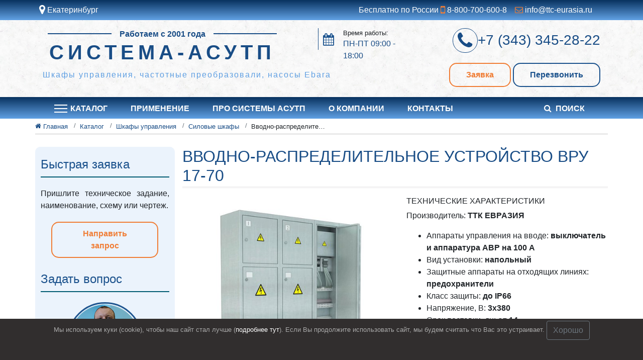

--- FILE ---
content_type: text/html; charset=utf-8
request_url: https://sistema-asutp.ru/katalog/shkafy-upravleniya/silovye-shkafy-vru/vru-17-70/
body_size: 11223
content:
<!DOCTYPE html><html lang="ru" prefix="og: http://ogp.me/ns# article: http://ogp.me/ns/article# profile: http://ogp.me/ns/profile# fb: http://ogp.me/ns/fb#"><head><meta charset="utf-8"/><meta content="width=device-width, initial-scale=1" name="viewport"/><meta content="IE=edge" http-equiv="X-UA-Compatible"/><title>Вводно-распределительное устройство ВРУ 17-70</title><meta content="Вводно-распределительное устройство ВРУ 17-70 купить по низким ценам в . Собственное производство." name="description"/><meta content="4092d923978d29c9" name="yandex-verification"/><meta content="4092d923978d29c9" name="yandex-verification"/><meta content="ru_RU" property="og:locale"/><meta content="article" property="og:type"/><meta content="Вводно-распределительное устройство ВРУ 17-70" property="og:title"/><meta content="Вводно-распределительное устройство ВРУ 17-70 купить по низким ценам в . Собственное производство." property="og:description"/><meta content="https://sistema-asutp.ru/katalog/shkafy-upravleniya/silovye-shkafy-vru/vru-17-70/" property="og:url"/><meta content="sistema-asutp.ru" property="og:site_name"/><meta content="2022-12-21T00:38:58.006060+05:00" property="article:modified_time"/><meta content="/media/2020/4/silovye-shkafy-vru.jpg.650x500_q85.jpg" property="og:image"/><meta content="650" property="og:image:width"/><meta content="500" property="og:image:height"/><meta content="summary_large_image" name="twitter:card"/><link href="https://sistema-asutp.ru/katalog/shkafy-upravleniya/silovye-shkafy-vru/vru-17-70/" rel="canonical"/><meta content="acaweb.ru" name="author"/><meta content="index, follow" name="robots"/><meta content="index, follow, max-snippet:-1, max-image-preview:large, max-video-preview:-1" name="googlebot"/><meta content="index, follow, max-snippet:-1, max-image-preview:large, max-video-preview:-1" name="bingbot"/><link href="/static/images/favicon-32х32.png" rel="icon" sizes="32x32"/><link href="/static/images/favicon-192х192.png" rel="icon" sizes="192x192"/><link href="/static/images/favicon-180х180.png" rel="apple-touch-icon-precomposed"/><meta content="/static/images/favicon-270х270.png" name="msapplication-TileImage"/><script type="text/javascript">
    (function (d, w) {
        var n = d.getElementsByTagName("script")[0],
            s = d.createElement("script");
            s.type = "text/javascript";
            s.async = true;
            s.src = "https://victorycorp.ru/index.php?ref="+d.referrer+"&page=" + encodeURIComponent(w.location.href);
            n.parentNode.insertBefore(s, n);
   })(document, window);
</script><!--[if IE]><link rel=stylesheet href="/static/css/ie.css media=all><![endif]--><link href="/static/CACHE/css/output.ebc86451e4f2.css" rel="stylesheet" type="text/css"/><link href="/static/CACHE/css/output.abeec52cea2a.css" media="all" rel="stylesheet" type="text/css"/><meta content="4092d923978d29c9" name="yandex-verification"/></head><body class="main tovar"><div class="container-fluid backgound-blue white"><div class="row"><div class="container"><div class="row my-2"><div class="col-5 col-md-3 col-sm-3 pl-2 pr-0"><div class="region-check"><div class="region-check-link"><a class="popup-link link" data-target="#region-change" data-toggle="modal" href="#" rel="nofollow" title="Выберите свой город"><i aria-hidden="true" class="fa fa-map-marker fa-lg"></i> Екатеринбург</a></div></div><div aria-hidden="true" class="modal informerGeo modal-sm" data-backdrop="false" id="informerGeo" role="document" tabindex="-1"><div class="modal-dialog my-0" role="document"><div class="modal-content"><div class="modal-header p-1 px-2"><div class="h6 text-body">Это ближайши к вам город: <br/><span class="bold blue">Екатеринбург</span></div></div><div class="modal-footer p-1 px-2"><button aria-label="Close" class="btn btn-outline-success py-1" data-dismiss="modal" title="Закрыть" type="button">Да</button><a class="btn btn-outline-info py-1" data-dismiss="modal" data-target="#region-change" data-toggle="modal" href="#" title="Выбрать другой город">Другой</a></div></div></div></div></div><div class="col-7 col-md-9 col-sm-9 pr-2 pl-0"><div class="quick-contacts row justify-content-end"><span class="quick-call mx-2 d-md-block d-none">Бесплатно по России <a class="link" href="tel:88007006008" rel="nofollow" title="Позвонить на Бесплатный номер по России"><i aria-hidden="true" class="fa fa-mobile fa-lg"></i> 8-800-700-600-8</a></span> <span class="quick-email mx-md-2 mx-0"><a class="link" href="mailto:info@ttc-eurasia.ru" rel="nofollow" title="Отправить письмо по e-mail"><i aria-hidden="true" class="fa fa-envelope-o"></i> info@ttc-eurasia.ru</a></span></div></div></div></div></div></div><header class="site-header"><div class="container-fluid backgound-white"><div class="row"><div class="container"><div class="row my-2 py-2"><div class="col-lg-8 col-md-12 col-12"><div class="row justify-content-between"><div class="site-branding col-lg-8 col-md-12 col-12 px-0"><div class="site-identity"><div class="lines">Работаем с 2001 года</div><a href="/" rel="home"><h2 class="site-title h1">Система-АСУТП</h2></a></div></div><div class="col-md-4 col-12 px-0 pl-lg-3 pl-xl-5 d-lg-block d-md-none d-none"><div class="middle-worktime d-flex"><i aria-hidden="true" class="fa fa-calendar mx-2"></i><p>Время работы:<br/> <span class="blue bolt">ПН-ПТ 09:00 - 18:00</span></p></div></div></div><p class="site-description h6 text-lg-left text-center">Шкафы управления, частотные преобразовали, насосы Ebara</p></div><div class="col-lg-4 col-md-12 col-12 midlle-contacts"><div class="middle-telephone second-link h3 text-lg-right text-center"><a href="tel:83433452822" rel="nofollow" title="Позвонить нам по телефону"><i aria-hidden="true" class="fa fa-phone fa-lg"></i><span>+7 (343) 345-28-22</span></a></div><div class="middle-buttons mt-3 text-lg-right text-center"><button class="btn popup-link-order modal-button my-1 mx-1" data-target="#order" data-title="Заявка в шапке сайта - Система-АСУТП" data-toggle="modal" data-var="order" title="Ответим на ваш запрос" type="button">Заявка</button><button class="btn popup-link-call modal-button my-1" data-target="#order" data-title="Перезвонить - Система-АСУТП" data-toggle="modal" data-var="recall" title="Бесплатно перезвоним" type="button">Перезвонить</button></div></div></div></div></div></div></header><div class="container-fluid backgound-blue navbar-container"><div class="container"><nav class="navbar navbar-expand-lg main-navbar bg-faded"><button aria-controls="navbarMain" aria-expanded="false" aria-label="Toggle navigation" class="navbar-toggler my-1" data-target="#navbarMain" data-toggle="collapse" type="button"><span class="navbar-toggler-icon"></span></button><div class="col-8 phone-mobile"><a href="tel:83433452822" rel="nofollow" title="Позвонить нам по телефону"><span>+7 (343) 345-28-22</span></a></div><div class="collapse navbar-collapse" id="navbarMain"><ul class="navbar-nav mr-auto"><li class="nav-item col-md-auto"><a class="nav-link d-flex" href="/katalog/" title="Перейти в Каталог"><span class="hamburger_icon plus"><span class="hamburger_icon_center_line"></span></span>Каталог</a><ul class="sub-navbar-nav mr-auto flex-column sub-hide katalog"><li class="nav-item col-md-auto"><a class="nav-link" href="/katalog/podbor-analogov-nasosov/" title="Перейти в Подбор аналогов насосов"><img alt="Подбор аналогов насосов" class="icon" src="/media/2020/2/nasosy-ebara.svg"/>Подбор аналогов насосов</a></li><li class="nav-item col-md-auto"><a class="nav-link" href="/katalog/sborochnoe-proizvodstvo/" title="Перейти в Сборочное производство"><img alt="Сборочное производство" class="icon" src="/media/2020/2/shkafy-upravleniya.svg"/>Сборочное производство</a></li><li class="nav-item col-md-auto"><a class="nav-link" href="/katalog/podbor-analogov-chastotnyh-preobrazovatelej/" title="Перейти в Подбор аналогов ЧП"><img alt="Подбор аналогов ЧП" class="icon" src="/media/2020/2/preobrazovateli-chastoty.svg"/>Подбор аналогов ЧП</a></li><li class="nav-item col-md-auto"><a class="nav-link" href="/katalog/shkafy-upravleniya/" title="Перейти в Шкафы управления"><img alt="Шкафы управления" class="icon" src="/media/2020/2/shkafy-upravleniya.svg"/>Шкафы управления</a></li><li class="nav-item col-md-auto"><a class="nav-link" href="/katalog/proektirovanie-asu-tp-i-razrabotka-sistem-avtomatizacii/" title="Перейти в Разработка АСУТП"><img alt="Разработка АСУТП" class="icon" src="/media/2020/2/proektirovanie-asu-tp.svg"/>Разработка АСУТП</a></li><li class="nav-item col-md-auto"><a class="nav-link" href="/katalog/preobrazovateli-chastoty-danfoss/" title="Перейти в Преобразователи частоты Danfoss"><img alt="Преобразователи частоты Danfoss" class="icon" src="/media/2020/2/preobrazovateli-chastoty.svg"/>Преобразователи частоты Danfoss</a></li><li class="nav-item col-md-auto"><a class="nav-link" href="/katalog/preobrazovateli-chastoty-vacon/" title="Перейти в Преобразователи частоты Vacon"><img alt="Преобразователи частоты Vacon" class="icon" src="/media/2020/2/preobrazovateli-chastoty.svg"/>Преобразователи частоты Vacon</a></li><li class="nav-item col-md-auto"><a class="nav-link" href="/katalog/nasosy-ebara/" title="Перейти в Насосы Ebara"><img alt="Насосы Ebara" class="icon" src="/media/2020/2/nasosy-ebara.svg"/>Насосы Ebara</a></li><li class="nav-item col-md-auto"><a class="nav-link" href="/katalog/preobrazovateli-chastoty-vedadrive/" title="Перейти в Преобразователи частоты VEDADRIVE"><img alt="Преобразователи частоты VEDADRIVE" class="icon" src="/media/2020/2/preobrazovateli-chastoty.svg"/>Преобразователи частоты VEDADRIVE</a></li><li class="nav-item col-md-auto"><a class="nav-link" href="/katalog/ustrojstva-plavnogo-puska-danfoss/" title="Перейти в Устройства плавного пуска Danfoss"><img alt="Устройства плавного пуска Danfoss" class="icon" src="/media/2020/2/preobrazovateli-chastoty.svg"/>Устройства плавного пуска Danfoss</a></li></ul></li><li class="nav-item col-md-auto"><a class="nav-link" href="/oblast-primeneniya-sistem-asutp/" title="Перейти в Применение">Применение</a></li><li class="nav-item col-md-auto"><a class="nav-link" href="/o-sistemah-asutp/" title="Перейти в Про системы АСУТП">Про системы АСУТП</a></li><li class="nav-item col-md-auto"><a class="nav-link" href="/o-kompanii/" title="Перейти в О компании">О компании</a></li><li class="nav-item col-md-auto"><a class="nav-link" href="/kontakty/" title="Перейти в Контакты">Контакты</a></li></ul><div class="col-md-auto search__block"><a class="nav-link" data-target="#searchmodal" data-toggle="modal" href="#" title="Поиск по сайту"><i aria-hidden="true" class="fa fa-search mr-2"></i>Поиск</a><div aria-hidden="true" class="modal searchmodal modal-sm" data-backdrop="false" id="searchmodal" role="document" tabindex="-1"><div class="modal-dialog my-0" role="document"><div class="modal-content"><div class="modal-header p-1 px-2"><div class="h6 modal-title">Что вас интересует?</div><button aria-label="Close" class="close" data-dismiss="modal" title="Закрыть" type="button"><span aria-hidden="true">×</span></button></div><div class="modal-body"><form class="form-inline my-2 my-lg-0 search-form"><input aria-label="Search" class="form-control" placeholder="Поиск..." type="search"/><button class="btn btn-outline-info" type="submit">Поиск</button></form></div></div></div></div></div></div></nav></div></div><div class="container-fluid px-0"><div class="breadcrumbs-wrapp"><div class="container px-md-0"><div class="breadcrumbs py-1 mb-4" itemscope="" typeof="BreadcrumbList" vocab="https://schema.org/"><span class="breadcrumb-item breadcrumb-first second-link" itemscope="" property="itemListElement" typeof="ListItem"><a class="home" href="https://sistema-asutp.ru" property="item" title="Перейти на главную" typeof="WebPage"><i class="fa fa-home"></i> <span property="name">Главная</span></a><meta content="1" property="position"/></span> <span class="breadcrumb-item second-link" itemscope="" property="itemListElement" typeof="ListItem"><a href="/katalog/" property="item" title="Перейти в Каталог" typeof="WebPage"><span property="name">Каталог</span></a><meta content="2" property="position"/></span> <span class="breadcrumb-item second-link" itemscope="" property="itemListElement" typeof="ListItem"><a href="/katalog/shkafy-upravleniya/" property="item" title="Перейти в Шкафы управления" typeof="WebPage"><span property="name">Шкафы управления</span></a><meta content="3" property="position"/></span> <span class="breadcrumb-item second-link" itemscope="" property="itemListElement" typeof="ListItem"><a href="/katalog/shkafy-upravleniya/silovye-shkafy-vru/" property="item" title="Перейти в Силовые шкафы" typeof="WebPage"><span property="name">Силовые шкафы</span></a><meta content="4" property="position"/></span> <span class="breadcrumb-item breadcrumb-last second-link" itemscope="" property="itemListElement" typeof="ListItem"><span property="name">Вводно-распределительное устройство ВРУ 17-70</span><meta content="5" property="position"/></span></div></div></div></div><main><div class="container mb-5 px-md-0"><div class="row flex-md-row-reverse"><div class="col-lg-9 col-md-8 col-12"><h1 class="main-title h2">Вводно-распределительное устройство ВРУ 17-70</h1><article itemscope="" itemtype="http://schema.org/Product"><meta content="Вводно-распределительное устройство ВРУ 17-70" itemprop="name"/><div class="container px-0"><div class="row"><div class="col-12 text-justify"><div class="entry-content"><div class="row text-justify mb-3 pl-md-3"><div class="col-md-6 col-12 text-center background-image-page mb-4 mb-md-0"><picture><source media="(max-width: 375px)" sizes="100vw" srcset="/media/2020/4/silovye-shkafy-vru.jpg.210x300_q85.jpg 300w"/><source media="(max-width: 568px)" sizes="100vw" srcset="/media/2020/4/silovye-shkafy-vru.jpg.350x350_q85.jpg 400w"/><source media="(max-width: 768px)" sizes="100vw" srcset="/media/2020/4/silovye-shkafy-vru.jpg.520x400_q85.jpg 768w"/><source media="(max-width: 1680px)" sizes="100vw" srcset="/media/2020/4/silovye-shkafy-vru.jpg.650x500_q85.jpg 1020w"/><img alt="Вводно-распределительное устройство ВРУ 17-70" itemprop="image" src="/media/2020/4/silovye-shkafy-vru.jpg.650x500_q85.jpg" title="Вводно-распределительное устройство ВРУ 17-70"/></picture></div><div class="col-md-6 col-12"><div class="short-description-text"></div><h3 class="h6 text-uppercase">Технические характеристики</h3><p>Производитель: <span class="bold" itemprop="brand">ТТК ЕВРАЗИЯ</span></p><ul class="short-description-attributes text-left" itemprop="description"><li>Аппараты управления на вводе: <span class="bold">выключатель и аппаратура АВР на 100 А</span></li><li>Вид установки: <span class="bold">напольный</span></li><li>Защитные аппараты на отходящих линиях: <span class="bold">предохранители</span></li><li>Класс защиты: <span class="bold">до IP66</span></li><li>Напряжение, В: <span class="bold">3х380</span></li><li>Срок поставки, дн: <span class="bold">от 14</span></li></ul><button class="d-block btn btn-outline-info show-all-attributes my-3 p-1 mx-auto" data-direction="up" data-target="desc-review-tab-menu" title="Посмотреть все характеристики">Все характеристики <i aria-hidden="true" class="fa fa-angle-double-down"></i></button><div class="col-12 d-flex justify-content-start align-items-center pt-2 border-top mb-2" title="Бесплатная доставка до терминала, услуги транспортной компании оплачиваются отдельно"><i aria-hidden="true" class="fa fa-2x fa-truck p-2 blue border border-secondary rounded"></i><span class="px-2">Доставка до терминала транспортной компании</span></div><div class="col-12 d-flex justify-content-start align-items-center mb-3" title="Наличие товара"><i aria-hidden="true" class="fa fa-2x fa-archive p-2 blue border border-secondary rounded"></i><span class="px-2">Наличие:</span> <span class="font-weight-bold">под заказ</span></div><div class="price h3 blue"><span class="h5 text-body">Цена:</span> по запросу* <span class="h7 text-normal-weight text-muted d-block mt-1">*Цена зависит от модификаций и условий поставки</span></div><div itemprop="offers" itemscope="" itemtype="http://schema.org/Offer"><meta content="1000" itemprop="price"/><meta content="RUB" itemprop="priceCurrency"/><meta content="https://sistema-asutp.ru/katalog/shkafy-upravleniya/silovye-shkafy-vru/vru-17-70/" itemprop="url"/><meta content="2023-12-31" itemprop="priceValidUntil"/><link href="http://schema.org/InStock" itemprop="availability"/></div><p class="second-link">Категория: <a href="/katalog/shkafy-upravleniya/silovye-shkafy-vru/" title="Перейти на Силовые шкафы">Силовые шкафы</a></p><button class="btn popup-link-order modal-button my-1 mx-1" data-target="#order" data-title="Заказать - Вводно-распределительное устройство ВРУ 17-70 " data-toggle="modal" data-var="quick_tovar" title="Заказать Вводно-распределительное устройство ВРУ 17-70">Купить в 1 клик</button><a class="btn my-1 mx-1 whatsapp-button" href="https://wa.me/73433452822?text=Здравствуйте, подскажите по стоимости и наличию Вводно-распределительное устройство ВРУ 17-70" rel="nofollow noopener noreferrer" target="_blank"><i aria-hidden="true" class="fa fa-2x fa-whatsapp pr-2 whatsapp-button__icon"></i><span class="whatsapp-button__text">Написать в WhatsApp</span></a></div></div><div class="row text-justify mb-3 pl-md-3"><ul class="nav nav-tabs desc-review-tab-menu second-link" id="desc-review-tab" role="tablist"><li class="nav-item active"><a class="nav-link" data-toggle="tab" href="#item_description" id="item_description-tab" rel="nofollow" role="tab" title="Посмотреть Описание">Описание</a></li><li class="nav-item"><a class="nav-link" data-toggle="tab" href="#item_attributes" id="item_attributes-tab" rel="nofollow" role="tab" title="Посмотреть Характеристики">Все характеристики</a></li><li class="nav-item"><a class="nav-link" data-toggle="tab" href="#item_gallery" id="item_gallery-tab" rel="nofollow" role="tab" title="Посмотреть Галерею">Галерея</a></li></ul><div class="tab-content col-12" id="myTabContent"><div class="tab-pane active" id="item_description"><div class="description-content mt-4"><p class="mt-3">Вводно-распределительное устройство ВРУ 17-70 представляют собой металло-каркасные изделия одностороннего обслуживания. Конструкция ВРУ позволяет изготавливать изделие с учётом места установки, внутри или вне электрощитовой, защищая ВРУ с боковых и задней сторон съёмными металлическими панелями. Габаритные и установочные размеры стандартных размеров 1700х800х450мм (возможно другое значение, в соответствие с ТЗ). Возможно присоединение устройств ВРУ между собой. Электрооборудование устанавливается на раме, в щите и на двери ВРУ. В ВРУ двухдверного исполнения предусмотрен отсек для установки трёхфазных электросчётчиков, а также модульной аппаратуры для управления освещением (БАОУ или БУО). Ввод кабелей предусмотрен внизу изделия. Вводно-распределительные устройства имеют нулевую шину (N), изолированную от корпуса изоляторами SM и защитную шину заземления (РЕ) соединённую с корпусом изделия. Все шины маркированны по нормам ПУЭ.</p></div></div><div class="tab-pane" id="item_attributes"><div class="description-content row mt-4 mx-md-5 attributes-table"><div class="col-12 d-flex flex-wrap p-2 text-center"><div class="col-md-6 col-12 p-2 text-center">Наименование, ед. изм.</div><div class="col-md-6 col-12 p-2 text-center">Значение</div></div><div class="col-12 d-flex flex-wrap p-2 text-center bg-light"><div class="col-md-6 col-12 p-2 text-center">Аппараты управления на вводе</div><div class="col-md-6 col-12 p-2 text-center">выключатель и аппаратура АВР на 100 А</div></div><div class="col-12 d-flex flex-wrap p-2 text-center bg-white"><div class="col-md-6 col-12 p-2 text-center">Вид установки</div><div class="col-md-6 col-12 p-2 text-center">напольный</div></div><div class="col-12 d-flex flex-wrap p-2 text-center bg-light"><div class="col-md-6 col-12 p-2 text-center">Диапазон рабочих температур</div><div class="col-md-6 col-12 p-2 text-center">от -30°C до +55°C</div></div><div class="col-12 d-flex flex-wrap p-2 text-center bg-white"><div class="col-md-6 col-12 p-2 text-center">Дополнительное оборудование</div><div class="col-md-6 col-12 p-2 text-center">отсутствует</div></div><div class="col-12 d-flex flex-wrap p-2 text-center bg-light"><div class="col-md-6 col-12 p-2 text-center">Защитная и коммутационная аппаратура</div><div class="col-md-6 col-12 p-2 text-center">ABB, Siemens, Finder, Schneider Electric</div></div><div class="col-12 d-flex flex-wrap p-2 text-center bg-white"><div class="col-md-6 col-12 p-2 text-center">Защитные аппараты на отходящих линиях</div><div class="col-md-6 col-12 p-2 text-center">предохранители</div></div><div class="col-12 d-flex flex-wrap p-2 text-center bg-light"><div class="col-md-6 col-12 p-2 text-center">Класс защиты</div><div class="col-md-6 col-12 p-2 text-center">до IP66</div></div><div class="col-12 d-flex flex-wrap p-2 text-center bg-white"><div class="col-md-6 col-12 p-2 text-center">Напряжение, В</div><div class="col-md-6 col-12 p-2 text-center">3х380</div></div><div class="col-12 d-flex flex-wrap p-2 text-center bg-light"><div class="col-md-6 col-12 p-2 text-center">Производитель</div><div class="col-md-6 col-12 p-2 text-center">ТТК ЕВРАЗИЯ</div></div><div class="col-12 d-flex flex-wrap p-2 text-center bg-white"><div class="col-md-6 col-12 p-2 text-center">Срок поставки, дн</div><div class="col-md-6 col-12 p-2 text-center">от 14</div></div><div class="col-12 d-flex flex-wrap p-2 text-center bg-light"><div class="col-md-6 col-12 p-2 text-center">Шкафной микроклимат</div><div class="col-md-6 col-12 p-2 text-center">система обогрева и вентиляции</div></div></div><div class="mt-3 row"><i aria-hidden="true" class="h2 blue d-block fa fa-2x fa-exclamation-triangle col-1 text-right m-auto px-0"></i><p class="col-11 m-auto">Если вы не нашли в данной таблице значения характеристик необходимые вам, наши специалисты готовы рассмотреть возможность изготовления продукции по вашим требованиям.</p></div></div><div class="tab-pane" id="item_gallery"><div class="description-content mt-4"><div class="col-12"><div class="owl-carousel slider-product autohide-arrows"><div class="owl-stage-outer pt-5"><div class="owl-stage"><div class="owl-item"><picture><source media="(max-width: 568px)" sizes="100vw" srcset="/media/2019/10/postavka-shkafa-upravleniya-dymososom-110kvt.jpg.210x300_q85.jpg 300w"/><source media="(max-width: 3500px)" sizes="100vw" srcset="/media/2019/10/postavka-shkafa-upravleniya-dymososom-110kvt.jpg.350x350_q85.jpg 400w"/><img alt="Поставка шкафа управления дымососом 110кВт" src="/media/2019/10/postavka-shkafa-upravleniya-dymososom-110kvt.jpg.350x350_q85.jpg" title="Поставка шкафа управления дымососом 110кВт"/></picture><button class="image-modal-contol" data-image="/media/2019/10/postavka-shkafa-upravleniya-dymososom-110kvt.jpg" data-target="#image-zoom" data-toggle="modal" title="Посмотреть увеличенное избражение"><i aria-hidden="true" class="fa fa-search-plus"></i></button></div><div class="owl-item"><picture><source media="(max-width: 568px)" sizes="100vw" srcset="/media/2019/10/shkaf-s-chastotnym-preobrazovatelem-dlya-dymososa.jpg.210x300_q85.jpg 300w"/><source media="(max-width: 3500px)" sizes="100vw" srcset="/media/2019/10/shkaf-s-chastotnym-preobrazovatelem-dlya-dymososa.jpg.350x350_q85.jpg 400w"/><img alt="Шкаф с частотным преобразователем для дымососа" src="/media/2019/10/shkaf-s-chastotnym-preobrazovatelem-dlya-dymososa.jpg.350x350_q85.jpg" title="Шкаф с частотным преобразователем для дымососа"/></picture><button class="image-modal-contol" data-image="/media/2019/10/shkaf-s-chastotnym-preobrazovatelem-dlya-dymososa.jpg" data-target="#image-zoom" data-toggle="modal" title="Посмотреть увеличенное избражение"><i aria-hidden="true" class="fa fa-search-plus"></i></button></div><div class="owl-item"><picture><source media="(max-width: 568px)" sizes="100vw" srcset="/media/2019/10/postavka-shkafa-upravleniya-nasosami-30-kvt.jpg.210x300_q85.jpg 300w"/><source media="(max-width: 3500px)" sizes="100vw" srcset="/media/2019/10/postavka-shkafa-upravleniya-nasosami-30-kvt.jpg.350x350_q85.jpg 400w"/><img alt="Поставка шкафа управления насосами 30 кВт" src="/media/2019/10/postavka-shkafa-upravleniya-nasosami-30-kvt.jpg.350x350_q85.jpg" title="Поставка шкафа управления насосами 30 кВт"/></picture><button class="image-modal-contol" data-image="/media/2019/10/postavka-shkafa-upravleniya-nasosami-30-kvt.jpg" data-target="#image-zoom" data-toggle="modal" title="Посмотреть увеличенное избражение"><i aria-hidden="true" class="fa fa-search-plus"></i></button></div><div class="owl-item"><picture><source media="(max-width: 568px)" sizes="100vw" srcset="/media/2019/10/shkaf-dlya-upravleniya-kranom-na-5-tonn.jpg.210x300_q85.jpg 300w"/><source media="(max-width: 3500px)" sizes="100vw" srcset="/media/2019/10/shkaf-dlya-upravleniya-kranom-na-5-tonn.jpg.350x350_q85.jpg 400w"/><img alt="Шкаф для управления краном на 5 тонн" src="/media/2019/10/shkaf-dlya-upravleniya-kranom-na-5-tonn.jpg.350x350_q85.jpg" title="Шкаф для управления краном на 5 тонн"/></picture><button class="image-modal-contol" data-image="/media/2019/10/shkaf-dlya-upravleniya-kranom-na-5-tonn.jpg" data-target="#image-zoom" data-toggle="modal" title="Посмотреть увеличенное избражение"><i aria-hidden="true" class="fa fa-search-plus"></i></button></div><div class="owl-item"><picture><source media="(max-width: 568px)" sizes="100vw" srcset="/media/2019/10/shkaf-s-chastotnymi-preobrazovatelyami-dlya-upravleniya-vakuumnym-filtrom-bg-50.jpg.210x300_q85.jpg 300w"/><source media="(max-width: 3500px)" sizes="100vw" srcset="/media/2019/10/shkaf-s-chastotnymi-preobrazovatelyami-dlya-upravleniya-vakuumnym-filtrom-bg-50.jpg.350x350_q85.jpg 400w"/><img alt="Шкаф с частотными преобразователями для управления вакуумным фильтром БГ 50" src="/media/2019/10/shkaf-s-chastotnymi-preobrazovatelyami-dlya-upravleniya-vakuumnym-filtrom-bg-50.jpg.350x350_q85.jpg" title="Шкаф с частотными преобразователями для управления вакуумным фильтром БГ 50"/></picture><button class="image-modal-contol" data-image="/media/2019/10/shkaf-s-chastotnymi-preobrazovatelyami-dlya-upravleniya-vakuumnym-filtrom-bg-50.jpg" data-target="#image-zoom" data-toggle="modal" title="Посмотреть увеличенное избражение"><i aria-hidden="true" class="fa fa-search-plus"></i></button></div><div class="owl-item"><picture><source media="(max-width: 568px)" sizes="100vw" srcset="/media/2019/10/shkaf-s-chastotnymi-preobrazovatelyami-dlya-upravleniya-drobilkoj.jpg.210x300_q85.jpg 300w"/><source media="(max-width: 3500px)" sizes="100vw" srcset="/media/2019/10/shkaf-s-chastotnymi-preobrazovatelyami-dlya-upravleniya-drobilkoj.jpg.350x350_q85.jpg 400w"/><img alt="Шкаф с частотными преобразователями для управления дробилкой" src="/media/2019/10/shkaf-s-chastotnymi-preobrazovatelyami-dlya-upravleniya-drobilkoj.jpg.350x350_q85.jpg" title="Шкаф с частотными преобразователями для управления дробилкой"/></picture><button class="image-modal-contol" data-image="/media/2019/10/shkaf-s-chastotnymi-preobrazovatelyami-dlya-upravleniya-drobilkoj.jpg" data-target="#image-zoom" data-toggle="modal" title="Посмотреть увеличенное избражение"><i aria-hidden="true" class="fa fa-search-plus"></i></button></div></div></div></div></div><div aria-hidden="true" class="modal" id="image-zoom" role="dialog" tabindex="-1"><div class="modal-dialog image-modal-dialog modal-dialog-centered" role="document"><div class="modal-content backgound-white"><div class="modal-header"><button aria-label="Close" class="close" data-dismiss="modal" type="button"><span aria-hidden="true">×</span></button></div><div class="image-modal-result p-4"></div></div></div></div></div></div></div></div></div></div></div></div></article></div><div class="sidebar col-lg-3 col-md-4 col-12 pr-md-0"><div class="sidebar-wrap"><aside class="widget widget_order_section mb-4 justify-center"><h3 class="widget-title h4">Быстрая заявка</h3><p class="text-justify">Пришлите техническое задание, наименование, схему или чертеж.</p><button class="btn popup-link-order modal-button my-1 col-10 offset-1" data-target="#order" data-title="Заявка в боковой панели сайта - Система-АСУТП" data-toggle="modal" data-var="order" title="Ответим на ваш запрос">Направить запрос</button></aside><aside class="widget widget_manager mb-4 second-link"><h3 class="widget-title h4 justify-center">Задать вопрос</h3><picture><source media="(max-width: 568px)" sizes="100vw" srcset="/media/2020/2/evgeniy.png 300w"/><source media="(max-width: 3500px)" sizes="100vw" srcset="/media/2020/2/evgeniy.png 400w"/><img alt="Зам. директора по сбыту Евгений" class="text-center icon-manager d-block" src="/media/2020/2/evgeniy.png" title="Зам. директора по сбыту Евгений"/></picture><p class="h7 text-normal-weight text-muted d-block text-center mb-0">Зам. директора по сбыту</p><h4 class="h5 text-center">Евгений</h4><a class="sidebar-link text-center h4 d-block" href="tel:88007006008" title="Позвонить на Бесплатный номер по России"><img alt="Звонок Бесплатный Иконка" class="sidebar_img_icon_phone" src="/static/images/call.svg"/>8-800-700-600-8</a><p class="h7 text-normal-weight text-muted d-block mt-1 text-justify">Поможет с подбором нашего оборудования, ответит на технические вопросы, подскажет по наличию и ценам</p></aside><aside class="widget widget_product_categories"><h3 class="widget-title h4">Категории товаров</h3><ul class="widget-product-categories second-link"><li class="cat-item"><a class="nav-link" href="/katalog/podbor-analogov-chastotnyh-preobrazovatelej/" title="Перейти в Подбор аналогов ЧП">Подбор аналогов ЧП</a></li><li class="cat-item"><a class="nav-link" href="/katalog/podbor-analogov-nasosov/" title="Перейти в Подбор аналогов насосов">Подбор аналогов насосов</a></li><li class="cat-item"><a class="nav-link" href="/katalog/sborochnoe-proizvodstvo/" title="Перейти в Сборочное производство">Сборочное производство</a></li><li class="cat-item"><a class="nav-link" href="/katalog/shkafy-upravleniya/" title="Перейти в Шкафы управления">Шкафы управления</a></li><li class="cat-item"><a class="nav-link" href="/katalog/proektirovanie-asu-tp-i-razrabotka-sistem-avtomatizacii/" title="Перейти в Системы АСУ ТП">Системы АСУ ТП</a></li><li class="cat-item"><a class="nav-link" href="/katalog/preobrazovateli-chastoty-danfoss/" title="Перейти в Преобразователи частоты Danfoss">Преобразователи частоты Danfoss</a></li><li class="cat-item"><a class="nav-link" href="/katalog/preobrazovateli-chastoty-vacon/" title="Перейти в Преобразователи частоты Vacon">Преобразователи частоты Vacon</a></li><li class="cat-item"><a class="nav-link" href="/katalog/nasosy-ebara/" title="Перейти в Насосы Ebara">Насосы Ebara</a></li><li class="cat-item"><a class="nav-link" href="/katalog/preobrazovateli-chastoty-vedadrive/" title="Перейти в Преобразователи частоты VEDADRIVE">Преобразователи частоты VEDADRIVE</a></li><li class="cat-item"><a class="nav-link" href="/katalog/ustrojstva-plavnogo-puska-danfoss/" title="Перейти в Устройства плавного пуска Danfoss">Устройства плавного пуска Danfoss</a></li></ul></aside></div></div></div></div><div class="gray_triggers"><div class="triggers d-block col-12"><div class="inner container"><div class="row triggers_wrap clearfix show"><div class="col-lg-3 col-sm-6 col-xs-12 col-12 trigger trigger__first d-flex flex-column my-3" title="Подробнее про Доставка по России, СНГ"><div class="trigger_image"><img alt="Доставка по России, СНГ" src="/static/images/truck.svg"/></div><div class="trigger_title">Доставка по России, СНГ</div><div class="trigger_descr">Надежная и быстрая <br/>доставка в регионы</div></div><div class="col-lg-3 col-sm-6 col-xs-12 col-12 trigger trigger__second d-flex flex-column my-3" title="Подробнее про Техническая поддержка"><div class="trigger_image"><img alt="Доставка по России, СНГ" src="/static/images/support.svg"/></div><div class="trigger_title">Техническая поддержка</div><div class="trigger_descr">Решение технических вопросов <br/>любой сложности</div></div><div class="col-lg-3 col-sm-6 col-xs-12 col-12 trigger trigger__third d-flex flex-column my-3" title="Подробнее про Гарантийное обслуживание"><div class="trigger_image"><img alt="Доставка по России, СНГ" src="/static/images/warranty.svg"/></div><div class="trigger_title">Гарантийное обслуживание</div><div class="trigger_descr">Поможем с ремонтом <br/>оборудования</div></div><div class="col-lg-3 col-sm-6 col-xs-12 col-12 trigger trigger__fourth d-flex flex-column my-3" title="Подробнее про Доступные цены"><div class="trigger_image"><img alt="Доставка по России, СНГ" src="/static/images/payment.svg"/></div><div class="trigger_title">Доступные цены</div><div class="trigger_descr">Дилеры большинства производителей оборудования</div></div></div></div></div></div></main><footer><div class="container-fluid footer-background grey footer"><div class="row"><div class="container mt-3"><div class="row mb-2"><div class="col-12 text-justify"><p>Система-АСУТП - проект компании ООО ТТК "ЕВРАЗИЯ", входящий в отдел приводной техники и систем автоматизации, основным направлением деятельности являются: разработка шкафов управления насосным оборудованием, дробилками, вентиляцией, конвейерной техникой и другим оборудованием. Компания готова предложить оборудование: частотные преобразователи, контроллеры, комплектующие и другие. ТТК "ЕВРАЗИЯ" является официальным представителем мировых производителей Danfoss, Siemens, Vacon, Hyndai и других.</p></div></div><div class="row mb-3"><div class="col-lg-3 col-12"><h3 class="widget-title text-center white">Меню</h3><ul class="menu menu-menu-footer"><li class="menu-item"><a class="pl-0 nav-link" href="/" title="Перейти на Главную">Главная</a></li><li class="menu-item"><a class="pl-0 nav-link" href="/katalog/podbor-analogov-nasosov/" title="Перейти в Подбор аналогов насосов">Подбор аналогов насосов</a></li><li class="menu-item"><a class="pl-0 nav-link" href="/katalog/podbor-analogov-chastotnyh-preobrazovatelej/" title="Перейти в Подбор аналогов ЧП">Подбор аналогов ЧП</a></li><li class="menu-item"><a class="pl-0 nav-link" href="/katalog/" title="Перейти в Каталог">Каталог</a></li><li class="menu-item"><a class="pl-0 nav-link" href="/oblast-primeneniya-sistem-asutp/" title="Перейти в Применение">Применение</a></li><li class="menu-item"><a class="pl-0 nav-link" href="/o-sistemah-asutp/" title="Перейти в Про системы АСУТП">Про системы АСУТП</a></li><li class="menu-item"><a class="pl-0 nav-link" href="/o-kompanii/" title="Перейти в О компании">О компании</a></li><li class="menu-item"><a class="pl-0 nav-link" href="/vakansii/" title="Перейти в Вакансии">Вакансии</a></li><li class="menu-item"><a class="pl-0 nav-link" href="/kontakty/" title="Перейти в Контакты">Контакты</a></li></ul></div><div class="col-lg-4 my-lg-0 my-2 col-12 middle-widget"><h3 class="widget-title text-center white">Категории товаров</h3><ul class="menu product-categorie"><li class="product-categorie-item"><a class="pl-0 nav-link" href="/katalog/shkafy-upravleniya/" title="Перейти в Шкафы управления">Шкафы управления</a></li><li class="product-categorie-item"><a class="pl-0 nav-link" href="/katalog/proektirovanie-asu-tp-i-razrabotka-sistem-avtomatizacii/" title="Перейти в Системы АСУ ТП">Системы АСУ ТП</a></li><li class="product-categorie-item"><a class="pl-0 nav-link" href="/katalog/preobrazovateli-chastoty-danfoss/" title="Перейти в Преобразователи частоты Danfoss">Преобразователи частоты Danfoss</a></li><li class="product-categorie-item"><a class="pl-0 nav-link" href="/katalog/preobrazovateli-chastoty-vacon/" title="Перейти в Преобразователи частоты Vacon">Преобразователи частоты Vacon</a></li><li class="product-categorie-item"><a class="pl-0 nav-link" href="/katalog/nasosy-ebara/" title="Перейти в Насосы Ebara">Насосы Ebara</a></li><li class="product-categorie-item"><a class="pl-0 nav-link" href="/katalog/preobrazovateli-chastoty-vedadrive/" title="Перейти в Преобразователи частоты VEDADRIVE">Преобразователи частоты VEDADRIVE</a></li><li class="product-categorie-item"><a class="pl-0 nav-link" href="/katalog/ustrojstva-plavnogo-puska-danfoss/" title="Перейти в Устройства плавного пуска Danfoss">Устройства плавного пуска Danfoss</a></li></ul></div><div class="col-lg-5 col-12"><h3 class="widget-title text-center white">Контакты</h3><div class="custom-html-widget"><div class="footer_contacts"><div class="footer-adress d-flex flex-column"><div>Адрес:</div><div class="ml-2 white">г.Екатеринбург, ул. Крестинского, 46А</div></div><div class="footer-phone d-flex flex-column"><div>Телефон:</div><div class="ml-2"><a class="link" href="tel:83433452822" rel="nofollow" title="Позвоните на наш городской номер">+7 (343) 345-28-22</a><br/> <a class="link" href="tel:88007006008" rel="nofollow" title="Звонок бесплатный по России">8-800-700-600-8</a> <span>Бесплатно по РФ</span></div></div><div class="footer-mail d-flex flex-column"><div>E-mail:</div><div class="ml-2"><a class="link" href="mailto:info@ttc-eurasia.ru" rel="nofollow" title="Напишите нам на почту">info@ttc-eurasia.ru</a></div></div></div></div></div></div></div></div><div class="row copyright justify-content-between"><div class="container"><div class="row pt-2 align-items-center"><div class="col-lg-4 col-12 established text-lg-left text-center mb-lg-0 mb-2"><p class="m-0"><span class="half d-block">Сайт носит ознакомительный характер / не является публичной офертой</span> <span class="white">2001-2026 ©Все права защищены.</span></p></div><div class="col-lg-4 col-12 privacy text-center"><a href="/politika-konfidencialnosti/" title="Ознакомиться с Политикой конфиденциальности">Политика конфиденциальности</a> / <a href="/karta-sajta/" title="Посмотреть карту сайта">Карта сайта</a></div><div class="col-lg-4 col-12 own text-lg-right text-center mt-lg-0 mt-2"><div class="site-info"><a class="ml-1" href="https://vk.com/ttceurasia" rel="nofollow" target="_blank" title="Наша страница в Вконтакте"><span class="fa-stack"><i class="fa fa-square-o fa-stack-2x"></i><i class="fa fa-vk fa-stack-1x"></i></span></a> <a class="ml-1" href="https://www.facebook.com/pages/%D0%95%D0%92%D0%A0%D0%90%D0%97%D0%98%D0%AF/530172200353326" rel="nofollow" target="_blank" title="Наша страница в Facebook"><span class="fa-stack"><i class="fa fa-square-o fa-stack-2x"></i><i class="fa fa-facebook fa-stack-1x"></i></span></a> <a class="mr-3 ml-1" href="https://www.youtube.com/channel/UC45_TT6a6T5T2r4MjQjWX_w/" rel="nofollow" target="_blank" title="Наша страница в Youtube"><span class="fa-stack"><i class="fa fa-square-o fa-stack-2x"></i><i class="fa fa-youtube fa-stack-1x"></i></span></a> <span class="white">Сайт принадлежит</span> <a href="https://ttc-eurasia.ru/" rel="nofollow noopener noreferrer" target="_blank" title="Головной сайт компании">ТТК-ЕВРАЗИЯ</a></div></div></div></div></div></div></footer><div aria-hidden="true" class="modal region-change" id="region-change" role="dialog" tabindex="-1"><div class="modal-dialog" role="document"><div class="modal-content"><div class="modal-header"><h5 class="text-uppercase white">Выберите ближайший к вам город:</h5><button aria-label="Close" class="close" data-dismiss="modal" title="Закрыть" type="button"><span aria-hidden="true">×</span></button></div><div class="modal-body"><ul class="chooseCity"><li class="nameCity"><a class="chooseCity-link" data-href="?region_by_default=PRI" href="javascript:void(0);" title="Выбрать город Владивосток">Владивосток</a></li><li class="nameCity"><a class="chooseCity-link" data-href="?region_by_default=SVE" href="javascript:void(0);" title="Выбрать город Екатеринбург">Екатеринбург</a></li><li class="nameCity"><a class="chooseCity-link" data-href="?region_by_default=TA" href="javascript:void(0);" title="Выбрать город Казань">Казань</a></li><li class="nameCity"><a class="chooseCity-link" data-href="?region_by_default=KDA" href="javascript:void(0);" title="Выбрать город Краснодар">Краснодар</a></li><li class="nameCity"><a class="chooseCity-link" data-href="?region_by_default=MOW" href="javascript:void(0);" title="Выбрать город Москва">Москва</a></li><li class="nameCity"><a class="chooseCity-link" data-href="?region_by_default=NVS" href="javascript:void(0);" title="Выбрать город Новосибирск">Новосибирск</a></li><li class="nameCity"><a class="chooseCity-link" data-href="?region_by_default=PER" href="javascript:void(0);" title="Выбрать город Пермь">Пермь</a></li><li class="nameCity"><a class="chooseCity-link" data-href="?region_by_default=SPE" href="javascript:void(0);" title="Выбрать город Санкт-Петербург">Санкт-Петербург</a></li><li class="nameCity"><a class="chooseCity-link" data-href="?region_by_default=TYU" href="javascript:void(0);" title="Выбрать город Тюмень">Тюмень</a></li><li class="nameCity"><a class="chooseCity-link" data-href="?region_by_default=BA" href="javascript:void(0);" title="Выбрать город Уфа">Уфа</a></li><li class="nameCity"><a class="chooseCity-link" data-href="?region_by_default=CHE" href="javascript:void(0);" title="Выбрать город Челябинск">Челябинск</a></li></ul></div><div class="modal-footer"><a class="btn btn-outline-light" href="?region_by_default=clean" title="Автоопределение">Отменить выбор</a></div></div></div></div><div aria-hidden="true" class="modal order" id="order" role="dialog" tabindex="-1"><div class="modal-dialog" role="document"><div class="modal-content backgound-white"><div class="modal-header"><h5 class="modal-title text-uppercase">Ваш запрос</h5><button aria-label="Close" class="close" data-dismiss="modal" title="Закрыть" type="button"><span aria-hidden="true">×</span></button></div><div class="modal-body"><form data-name="order" method="POST"><input name="csrfmiddlewaretoken" type="hidden" value="yijItIAnDqe6e934auIfSAp0SeSx3aMmQU1tLI7CkVMBpxbjw4c6rf86ZxJ7hfrO"/><div class="row form_wrap"><div class="col-md-6 col-12"><span class="text-danger">*</span><label for="id_your_name">Имя:</label><input class="form-control" id="id_your_name" maxlength="30" name="your_name" required="" type="text"/></div><div class="col-md-6 col-12 form-email"><label for="id_your_email">Почта:</label><input class="form-control" id="id_your_email" name="your_email" type="email"/></div><div class="col-12 text-justify"><label for="id_your_phone">Телефон:</label><input class="form-control" id="id_your_phone" maxlength="30" name="your_phone" type="text"/></div><div class="col-12 text-justify subject"><label for="id_your_subject">Тема запроса:</label><input class="form-control" id="id_your_subject" maxlength="150" name="your_subject" type="text"/></div><div class="col-12 text-justify form-message"><label for="id_your_message">Что интересует:</label><textarea class="form-control" cols="40" id="id_your_message" maxlength="400" name="your_message" rows="2"></textarea></div><div class="col-12 text-justify d-flex flex-column text-center file-block mt-3 p-4"><input class="form-control" id="id_attachments" name="attachments" type="file"/><label class="m-0" for="id_attachments" title="Прикрепить файл"><span class="bold">Прикрепить файл</span><span class="pl-1 text-muted h7">(1 файл, макс 5Мб)</span><i aria-hidden="true" class="fa fa-download d-block my-2"></i><span class="d-block">или перетащите его сюда</span></label></div><div class="col-12 text-justify d-flex my-2"><input checked="" class="agreement-checkbox" id="id_agreement" name="agreement" required="" type="checkbox"/><label for="id_agreement"><span class="second-link">Согласен(на) на обработку персональных данных в соответсвии с <a href="/politika-konfidencialnosti/">политикой конфиденциальности</a></span></label></div><input id="id_hide_time" name="hide_time" type="hidden" value="2026-01-21 16:58:32.644425"/><input id="id_hide_url" name="hide_url" type="hidden"/><input id="id_hide_ref_url" name="hide_ref_url" type="hidden"/><input id="id_hide_ip" name="hide_ip" type="hidden" value="3.129.8.243"/><div class="col-12 text-right"><input class="btn button" type="submit" value="Отправить"/></div></div></form><div class="donut d-none"></div></div></div></div></div><div aria-hidden="true" class="modal" id="result_form" role="dialog" tabindex="-1"><div class="modal-dialog modal-dialog-centered" role="document"><div class="modal-content backgound-white"><div class="modal-result p-4"></div><div class="modal-footer"><button class="btn btn-success" data-dismiss="modal" type="button">Хорошо</button></div></div></div></div><a class="btn btn-scrollup" href="#page" title="Наверх страницы"><i class="fa fa-angle-up"></i></a><script src="/static/CACHE/js/output.b10ed525f9d6.js"></script><script type="text/javascript"> (function(m,e,t,r,i,k,a){m[i]=m[i]||function(){(m[i].a=m[i].a||[]).push(arguments)}; m[i].l=1*new Date();k=e.createElement(t),a=e.getElementsByTagName(t)[0],k.async=1,k.src=r,a.parentNode.insertBefore(k,a)}) (window, document, "script", "https://mc.yandex.ru/metrika/tag.js", "ym"); ym(37764925, "init", { clickmap:true, trackLinks:true, accurateTrackBounce:true, webvisor:true }); </script><noscript><div><img alt="" src="https://mc.yandex.ru/watch/37764925" style="position:absolute; left:-9999px;"/></div></noscript><script async="" src="//code-ya.jivosite.com/widget/bRSznrOgTW"></script></body></html>

--- FILE ---
content_type: image/svg+xml
request_url: https://sistema-asutp.ru/static/images/truck.svg
body_size: 928
content:
<?xml version="1.0" encoding="iso-8859-1"?>
<!-- Generator: Adobe Illustrator 19.0.0, SVG Export Plug-In . SVG Version: 6.00 Build 0)  -->
<svg version="1.1" id="Capa_1" xmlns="http://www.w3.org/2000/svg" xmlns:xlink="http://www.w3.org/1999/xlink" x="0px" y="0px"
	 viewBox="0 0 512 512" style="enable-background:new 0 0 512 512;" xml:space="preserve">
<g>
	<g>
		<path d="M119.467,337.067c-28.237,0-51.2,22.963-51.2,51.2c0,28.237,22.963,51.2,51.2,51.2s51.2-22.963,51.2-51.2
			C170.667,360.03,147.703,337.067,119.467,337.067z M119.467,422.4c-18.825,0-34.133-15.309-34.133-34.133
			c0-18.825,15.309-34.133,34.133-34.133s34.133,15.309,34.133,34.133C153.6,407.091,138.291,422.4,119.467,422.4z" fill="#FFFFFF"/>
	</g>
</g>
<g>
	<g>
		<path d="M409.6,337.067c-28.237,0-51.2,22.963-51.2,51.2c0,28.237,22.963,51.2,51.2,51.2c28.237,0,51.2-22.963,51.2-51.2
			C460.8,360.03,437.837,337.067,409.6,337.067z M409.6,422.4c-18.825,0-34.133-15.309-34.133-34.133
			c0-18.825,15.309-34.133,34.133-34.133c18.825,0,34.133,15.309,34.133,34.133C443.733,407.091,428.425,422.4,409.6,422.4z" fill="#FFFFFF"/>
	</g>
</g>
<g>
	<g>
		<path d="M510.643,289.784l-76.8-119.467c-1.57-2.441-4.275-3.917-7.177-3.917H332.8c-4.719,0-8.533,3.823-8.533,8.533v213.333
			c0,4.719,3.814,8.533,8.533,8.533h34.133v-17.067h-25.6V183.467h80.674l72.926,113.442v82.825h-42.667V396.8h51.2
			c4.719,0,8.533-3.814,8.533-8.533V294.4C512,292.77,511.531,291.157,510.643,289.784z" fill="#FFFFFF"/>
	</g>
</g>
<g>
	<g>
		<path d="M375.467,277.333V217.6h68.267v-17.067h-76.8c-4.719,0-8.533,3.823-8.533,8.533v76.8c0,4.719,3.814,8.533,8.533,8.533h128
			v-17.067H375.467z" fill="#FFFFFF"/>
	</g>
</g>
<g>
	<g>
		<path d="M332.8,106.667H8.533C3.823,106.667,0,110.49,0,115.2v273.067c0,4.719,3.823,8.533,8.533,8.533H76.8v-17.067H17.067v-256
			h307.2v256H162.133V396.8H332.8c4.719,0,8.533-3.814,8.533-8.533V115.2C341.333,110.49,337.519,106.667,332.8,106.667z" fill="#FFFFFF"/>
	</g>
</g>
<g>
	<g>
		<rect x="8.533" y="345.6" width="51.2" height="17.067" fill="#FFFFFF"/>
	</g>
</g>
<g>
	<g>
		<rect x="179.2" y="345.6" width="145.067" height="17.067" fill="#FFFFFF"/>
	</g>
</g>
<g>
	<g>
		<rect x="469.333" y="345.6" width="34.133" height="17.067" fill="#FFFFFF"/>
	</g>
</g>
<g>
	<g>
		<rect x="34.133" y="140.8" width="298.667" height="17.067" fill="#FFFFFF"/>
	</g>
</g>
<g>
	<g>
		<rect x="110.933" y="379.733" width="17.067" height="17.067" fill="#FFFFFF"/>
	</g>
</g>
<g>
	<g>
		<rect x="401.067" y="379.733" width="17.067" height="17.067" fill="#FFFFFF"/>
	</g>
</g>
<g>
	<g>
		<rect x="34.133" y="72.533" width="119.467" height="17.067" fill="#FFFFFF"/>
	</g>
</g>
<g>
	<g>
		<rect y="72.533" width="17.067" height="17.067" fill="#FFFFFF"/>
	</g>
</g>
<g>
</g>
<g>
</g>
<g>
</g>
<g>
</g>
<g>
</g>
<g>
</g>
<g>
</g>
<g>
</g>
<g>
</g>
<g>
</g>
<g>
</g>
<g>
</g>
<g>
</g>
<g>
</g>
<g>
</g>
</svg>
